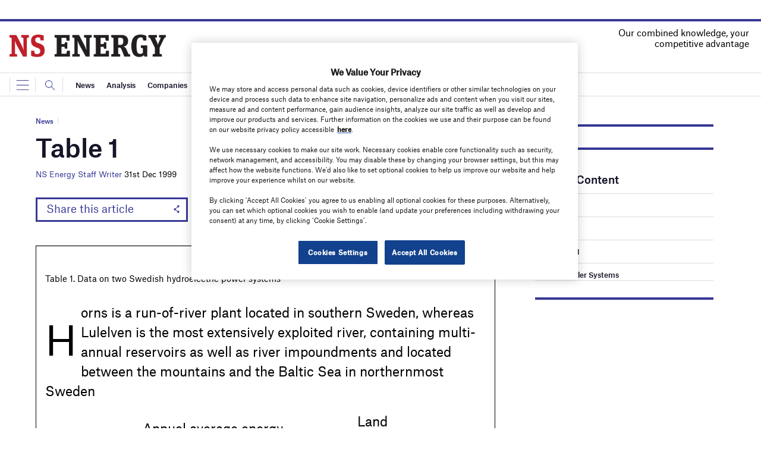

--- FILE ---
content_type: text/html; charset=utf-8
request_url: https://www.google.com/recaptcha/api2/anchor?ar=1&k=6LcjyIcUAAAAAHxgr_9sxzhGCxAjuNmo9c0RzZos&co=aHR0cHM6Ly93d3cubnNlbmVyZ3lidXNpbmVzcy5jb206NDQz&hl=en&v=PoyoqOPhxBO7pBk68S4YbpHZ&size=normal&anchor-ms=20000&execute-ms=30000&cb=wig7gokgq3ed
body_size: 49313
content:
<!DOCTYPE HTML><html dir="ltr" lang="en"><head><meta http-equiv="Content-Type" content="text/html; charset=UTF-8">
<meta http-equiv="X-UA-Compatible" content="IE=edge">
<title>reCAPTCHA</title>
<style type="text/css">
/* cyrillic-ext */
@font-face {
  font-family: 'Roboto';
  font-style: normal;
  font-weight: 400;
  font-stretch: 100%;
  src: url(//fonts.gstatic.com/s/roboto/v48/KFO7CnqEu92Fr1ME7kSn66aGLdTylUAMa3GUBHMdazTgWw.woff2) format('woff2');
  unicode-range: U+0460-052F, U+1C80-1C8A, U+20B4, U+2DE0-2DFF, U+A640-A69F, U+FE2E-FE2F;
}
/* cyrillic */
@font-face {
  font-family: 'Roboto';
  font-style: normal;
  font-weight: 400;
  font-stretch: 100%;
  src: url(//fonts.gstatic.com/s/roboto/v48/KFO7CnqEu92Fr1ME7kSn66aGLdTylUAMa3iUBHMdazTgWw.woff2) format('woff2');
  unicode-range: U+0301, U+0400-045F, U+0490-0491, U+04B0-04B1, U+2116;
}
/* greek-ext */
@font-face {
  font-family: 'Roboto';
  font-style: normal;
  font-weight: 400;
  font-stretch: 100%;
  src: url(//fonts.gstatic.com/s/roboto/v48/KFO7CnqEu92Fr1ME7kSn66aGLdTylUAMa3CUBHMdazTgWw.woff2) format('woff2');
  unicode-range: U+1F00-1FFF;
}
/* greek */
@font-face {
  font-family: 'Roboto';
  font-style: normal;
  font-weight: 400;
  font-stretch: 100%;
  src: url(//fonts.gstatic.com/s/roboto/v48/KFO7CnqEu92Fr1ME7kSn66aGLdTylUAMa3-UBHMdazTgWw.woff2) format('woff2');
  unicode-range: U+0370-0377, U+037A-037F, U+0384-038A, U+038C, U+038E-03A1, U+03A3-03FF;
}
/* math */
@font-face {
  font-family: 'Roboto';
  font-style: normal;
  font-weight: 400;
  font-stretch: 100%;
  src: url(//fonts.gstatic.com/s/roboto/v48/KFO7CnqEu92Fr1ME7kSn66aGLdTylUAMawCUBHMdazTgWw.woff2) format('woff2');
  unicode-range: U+0302-0303, U+0305, U+0307-0308, U+0310, U+0312, U+0315, U+031A, U+0326-0327, U+032C, U+032F-0330, U+0332-0333, U+0338, U+033A, U+0346, U+034D, U+0391-03A1, U+03A3-03A9, U+03B1-03C9, U+03D1, U+03D5-03D6, U+03F0-03F1, U+03F4-03F5, U+2016-2017, U+2034-2038, U+203C, U+2040, U+2043, U+2047, U+2050, U+2057, U+205F, U+2070-2071, U+2074-208E, U+2090-209C, U+20D0-20DC, U+20E1, U+20E5-20EF, U+2100-2112, U+2114-2115, U+2117-2121, U+2123-214F, U+2190, U+2192, U+2194-21AE, U+21B0-21E5, U+21F1-21F2, U+21F4-2211, U+2213-2214, U+2216-22FF, U+2308-230B, U+2310, U+2319, U+231C-2321, U+2336-237A, U+237C, U+2395, U+239B-23B7, U+23D0, U+23DC-23E1, U+2474-2475, U+25AF, U+25B3, U+25B7, U+25BD, U+25C1, U+25CA, U+25CC, U+25FB, U+266D-266F, U+27C0-27FF, U+2900-2AFF, U+2B0E-2B11, U+2B30-2B4C, U+2BFE, U+3030, U+FF5B, U+FF5D, U+1D400-1D7FF, U+1EE00-1EEFF;
}
/* symbols */
@font-face {
  font-family: 'Roboto';
  font-style: normal;
  font-weight: 400;
  font-stretch: 100%;
  src: url(//fonts.gstatic.com/s/roboto/v48/KFO7CnqEu92Fr1ME7kSn66aGLdTylUAMaxKUBHMdazTgWw.woff2) format('woff2');
  unicode-range: U+0001-000C, U+000E-001F, U+007F-009F, U+20DD-20E0, U+20E2-20E4, U+2150-218F, U+2190, U+2192, U+2194-2199, U+21AF, U+21E6-21F0, U+21F3, U+2218-2219, U+2299, U+22C4-22C6, U+2300-243F, U+2440-244A, U+2460-24FF, U+25A0-27BF, U+2800-28FF, U+2921-2922, U+2981, U+29BF, U+29EB, U+2B00-2BFF, U+4DC0-4DFF, U+FFF9-FFFB, U+10140-1018E, U+10190-1019C, U+101A0, U+101D0-101FD, U+102E0-102FB, U+10E60-10E7E, U+1D2C0-1D2D3, U+1D2E0-1D37F, U+1F000-1F0FF, U+1F100-1F1AD, U+1F1E6-1F1FF, U+1F30D-1F30F, U+1F315, U+1F31C, U+1F31E, U+1F320-1F32C, U+1F336, U+1F378, U+1F37D, U+1F382, U+1F393-1F39F, U+1F3A7-1F3A8, U+1F3AC-1F3AF, U+1F3C2, U+1F3C4-1F3C6, U+1F3CA-1F3CE, U+1F3D4-1F3E0, U+1F3ED, U+1F3F1-1F3F3, U+1F3F5-1F3F7, U+1F408, U+1F415, U+1F41F, U+1F426, U+1F43F, U+1F441-1F442, U+1F444, U+1F446-1F449, U+1F44C-1F44E, U+1F453, U+1F46A, U+1F47D, U+1F4A3, U+1F4B0, U+1F4B3, U+1F4B9, U+1F4BB, U+1F4BF, U+1F4C8-1F4CB, U+1F4D6, U+1F4DA, U+1F4DF, U+1F4E3-1F4E6, U+1F4EA-1F4ED, U+1F4F7, U+1F4F9-1F4FB, U+1F4FD-1F4FE, U+1F503, U+1F507-1F50B, U+1F50D, U+1F512-1F513, U+1F53E-1F54A, U+1F54F-1F5FA, U+1F610, U+1F650-1F67F, U+1F687, U+1F68D, U+1F691, U+1F694, U+1F698, U+1F6AD, U+1F6B2, U+1F6B9-1F6BA, U+1F6BC, U+1F6C6-1F6CF, U+1F6D3-1F6D7, U+1F6E0-1F6EA, U+1F6F0-1F6F3, U+1F6F7-1F6FC, U+1F700-1F7FF, U+1F800-1F80B, U+1F810-1F847, U+1F850-1F859, U+1F860-1F887, U+1F890-1F8AD, U+1F8B0-1F8BB, U+1F8C0-1F8C1, U+1F900-1F90B, U+1F93B, U+1F946, U+1F984, U+1F996, U+1F9E9, U+1FA00-1FA6F, U+1FA70-1FA7C, U+1FA80-1FA89, U+1FA8F-1FAC6, U+1FACE-1FADC, U+1FADF-1FAE9, U+1FAF0-1FAF8, U+1FB00-1FBFF;
}
/* vietnamese */
@font-face {
  font-family: 'Roboto';
  font-style: normal;
  font-weight: 400;
  font-stretch: 100%;
  src: url(//fonts.gstatic.com/s/roboto/v48/KFO7CnqEu92Fr1ME7kSn66aGLdTylUAMa3OUBHMdazTgWw.woff2) format('woff2');
  unicode-range: U+0102-0103, U+0110-0111, U+0128-0129, U+0168-0169, U+01A0-01A1, U+01AF-01B0, U+0300-0301, U+0303-0304, U+0308-0309, U+0323, U+0329, U+1EA0-1EF9, U+20AB;
}
/* latin-ext */
@font-face {
  font-family: 'Roboto';
  font-style: normal;
  font-weight: 400;
  font-stretch: 100%;
  src: url(//fonts.gstatic.com/s/roboto/v48/KFO7CnqEu92Fr1ME7kSn66aGLdTylUAMa3KUBHMdazTgWw.woff2) format('woff2');
  unicode-range: U+0100-02BA, U+02BD-02C5, U+02C7-02CC, U+02CE-02D7, U+02DD-02FF, U+0304, U+0308, U+0329, U+1D00-1DBF, U+1E00-1E9F, U+1EF2-1EFF, U+2020, U+20A0-20AB, U+20AD-20C0, U+2113, U+2C60-2C7F, U+A720-A7FF;
}
/* latin */
@font-face {
  font-family: 'Roboto';
  font-style: normal;
  font-weight: 400;
  font-stretch: 100%;
  src: url(//fonts.gstatic.com/s/roboto/v48/KFO7CnqEu92Fr1ME7kSn66aGLdTylUAMa3yUBHMdazQ.woff2) format('woff2');
  unicode-range: U+0000-00FF, U+0131, U+0152-0153, U+02BB-02BC, U+02C6, U+02DA, U+02DC, U+0304, U+0308, U+0329, U+2000-206F, U+20AC, U+2122, U+2191, U+2193, U+2212, U+2215, U+FEFF, U+FFFD;
}
/* cyrillic-ext */
@font-face {
  font-family: 'Roboto';
  font-style: normal;
  font-weight: 500;
  font-stretch: 100%;
  src: url(//fonts.gstatic.com/s/roboto/v48/KFO7CnqEu92Fr1ME7kSn66aGLdTylUAMa3GUBHMdazTgWw.woff2) format('woff2');
  unicode-range: U+0460-052F, U+1C80-1C8A, U+20B4, U+2DE0-2DFF, U+A640-A69F, U+FE2E-FE2F;
}
/* cyrillic */
@font-face {
  font-family: 'Roboto';
  font-style: normal;
  font-weight: 500;
  font-stretch: 100%;
  src: url(//fonts.gstatic.com/s/roboto/v48/KFO7CnqEu92Fr1ME7kSn66aGLdTylUAMa3iUBHMdazTgWw.woff2) format('woff2');
  unicode-range: U+0301, U+0400-045F, U+0490-0491, U+04B0-04B1, U+2116;
}
/* greek-ext */
@font-face {
  font-family: 'Roboto';
  font-style: normal;
  font-weight: 500;
  font-stretch: 100%;
  src: url(//fonts.gstatic.com/s/roboto/v48/KFO7CnqEu92Fr1ME7kSn66aGLdTylUAMa3CUBHMdazTgWw.woff2) format('woff2');
  unicode-range: U+1F00-1FFF;
}
/* greek */
@font-face {
  font-family: 'Roboto';
  font-style: normal;
  font-weight: 500;
  font-stretch: 100%;
  src: url(//fonts.gstatic.com/s/roboto/v48/KFO7CnqEu92Fr1ME7kSn66aGLdTylUAMa3-UBHMdazTgWw.woff2) format('woff2');
  unicode-range: U+0370-0377, U+037A-037F, U+0384-038A, U+038C, U+038E-03A1, U+03A3-03FF;
}
/* math */
@font-face {
  font-family: 'Roboto';
  font-style: normal;
  font-weight: 500;
  font-stretch: 100%;
  src: url(//fonts.gstatic.com/s/roboto/v48/KFO7CnqEu92Fr1ME7kSn66aGLdTylUAMawCUBHMdazTgWw.woff2) format('woff2');
  unicode-range: U+0302-0303, U+0305, U+0307-0308, U+0310, U+0312, U+0315, U+031A, U+0326-0327, U+032C, U+032F-0330, U+0332-0333, U+0338, U+033A, U+0346, U+034D, U+0391-03A1, U+03A3-03A9, U+03B1-03C9, U+03D1, U+03D5-03D6, U+03F0-03F1, U+03F4-03F5, U+2016-2017, U+2034-2038, U+203C, U+2040, U+2043, U+2047, U+2050, U+2057, U+205F, U+2070-2071, U+2074-208E, U+2090-209C, U+20D0-20DC, U+20E1, U+20E5-20EF, U+2100-2112, U+2114-2115, U+2117-2121, U+2123-214F, U+2190, U+2192, U+2194-21AE, U+21B0-21E5, U+21F1-21F2, U+21F4-2211, U+2213-2214, U+2216-22FF, U+2308-230B, U+2310, U+2319, U+231C-2321, U+2336-237A, U+237C, U+2395, U+239B-23B7, U+23D0, U+23DC-23E1, U+2474-2475, U+25AF, U+25B3, U+25B7, U+25BD, U+25C1, U+25CA, U+25CC, U+25FB, U+266D-266F, U+27C0-27FF, U+2900-2AFF, U+2B0E-2B11, U+2B30-2B4C, U+2BFE, U+3030, U+FF5B, U+FF5D, U+1D400-1D7FF, U+1EE00-1EEFF;
}
/* symbols */
@font-face {
  font-family: 'Roboto';
  font-style: normal;
  font-weight: 500;
  font-stretch: 100%;
  src: url(//fonts.gstatic.com/s/roboto/v48/KFO7CnqEu92Fr1ME7kSn66aGLdTylUAMaxKUBHMdazTgWw.woff2) format('woff2');
  unicode-range: U+0001-000C, U+000E-001F, U+007F-009F, U+20DD-20E0, U+20E2-20E4, U+2150-218F, U+2190, U+2192, U+2194-2199, U+21AF, U+21E6-21F0, U+21F3, U+2218-2219, U+2299, U+22C4-22C6, U+2300-243F, U+2440-244A, U+2460-24FF, U+25A0-27BF, U+2800-28FF, U+2921-2922, U+2981, U+29BF, U+29EB, U+2B00-2BFF, U+4DC0-4DFF, U+FFF9-FFFB, U+10140-1018E, U+10190-1019C, U+101A0, U+101D0-101FD, U+102E0-102FB, U+10E60-10E7E, U+1D2C0-1D2D3, U+1D2E0-1D37F, U+1F000-1F0FF, U+1F100-1F1AD, U+1F1E6-1F1FF, U+1F30D-1F30F, U+1F315, U+1F31C, U+1F31E, U+1F320-1F32C, U+1F336, U+1F378, U+1F37D, U+1F382, U+1F393-1F39F, U+1F3A7-1F3A8, U+1F3AC-1F3AF, U+1F3C2, U+1F3C4-1F3C6, U+1F3CA-1F3CE, U+1F3D4-1F3E0, U+1F3ED, U+1F3F1-1F3F3, U+1F3F5-1F3F7, U+1F408, U+1F415, U+1F41F, U+1F426, U+1F43F, U+1F441-1F442, U+1F444, U+1F446-1F449, U+1F44C-1F44E, U+1F453, U+1F46A, U+1F47D, U+1F4A3, U+1F4B0, U+1F4B3, U+1F4B9, U+1F4BB, U+1F4BF, U+1F4C8-1F4CB, U+1F4D6, U+1F4DA, U+1F4DF, U+1F4E3-1F4E6, U+1F4EA-1F4ED, U+1F4F7, U+1F4F9-1F4FB, U+1F4FD-1F4FE, U+1F503, U+1F507-1F50B, U+1F50D, U+1F512-1F513, U+1F53E-1F54A, U+1F54F-1F5FA, U+1F610, U+1F650-1F67F, U+1F687, U+1F68D, U+1F691, U+1F694, U+1F698, U+1F6AD, U+1F6B2, U+1F6B9-1F6BA, U+1F6BC, U+1F6C6-1F6CF, U+1F6D3-1F6D7, U+1F6E0-1F6EA, U+1F6F0-1F6F3, U+1F6F7-1F6FC, U+1F700-1F7FF, U+1F800-1F80B, U+1F810-1F847, U+1F850-1F859, U+1F860-1F887, U+1F890-1F8AD, U+1F8B0-1F8BB, U+1F8C0-1F8C1, U+1F900-1F90B, U+1F93B, U+1F946, U+1F984, U+1F996, U+1F9E9, U+1FA00-1FA6F, U+1FA70-1FA7C, U+1FA80-1FA89, U+1FA8F-1FAC6, U+1FACE-1FADC, U+1FADF-1FAE9, U+1FAF0-1FAF8, U+1FB00-1FBFF;
}
/* vietnamese */
@font-face {
  font-family: 'Roboto';
  font-style: normal;
  font-weight: 500;
  font-stretch: 100%;
  src: url(//fonts.gstatic.com/s/roboto/v48/KFO7CnqEu92Fr1ME7kSn66aGLdTylUAMa3OUBHMdazTgWw.woff2) format('woff2');
  unicode-range: U+0102-0103, U+0110-0111, U+0128-0129, U+0168-0169, U+01A0-01A1, U+01AF-01B0, U+0300-0301, U+0303-0304, U+0308-0309, U+0323, U+0329, U+1EA0-1EF9, U+20AB;
}
/* latin-ext */
@font-face {
  font-family: 'Roboto';
  font-style: normal;
  font-weight: 500;
  font-stretch: 100%;
  src: url(//fonts.gstatic.com/s/roboto/v48/KFO7CnqEu92Fr1ME7kSn66aGLdTylUAMa3KUBHMdazTgWw.woff2) format('woff2');
  unicode-range: U+0100-02BA, U+02BD-02C5, U+02C7-02CC, U+02CE-02D7, U+02DD-02FF, U+0304, U+0308, U+0329, U+1D00-1DBF, U+1E00-1E9F, U+1EF2-1EFF, U+2020, U+20A0-20AB, U+20AD-20C0, U+2113, U+2C60-2C7F, U+A720-A7FF;
}
/* latin */
@font-face {
  font-family: 'Roboto';
  font-style: normal;
  font-weight: 500;
  font-stretch: 100%;
  src: url(//fonts.gstatic.com/s/roboto/v48/KFO7CnqEu92Fr1ME7kSn66aGLdTylUAMa3yUBHMdazQ.woff2) format('woff2');
  unicode-range: U+0000-00FF, U+0131, U+0152-0153, U+02BB-02BC, U+02C6, U+02DA, U+02DC, U+0304, U+0308, U+0329, U+2000-206F, U+20AC, U+2122, U+2191, U+2193, U+2212, U+2215, U+FEFF, U+FFFD;
}
/* cyrillic-ext */
@font-face {
  font-family: 'Roboto';
  font-style: normal;
  font-weight: 900;
  font-stretch: 100%;
  src: url(//fonts.gstatic.com/s/roboto/v48/KFO7CnqEu92Fr1ME7kSn66aGLdTylUAMa3GUBHMdazTgWw.woff2) format('woff2');
  unicode-range: U+0460-052F, U+1C80-1C8A, U+20B4, U+2DE0-2DFF, U+A640-A69F, U+FE2E-FE2F;
}
/* cyrillic */
@font-face {
  font-family: 'Roboto';
  font-style: normal;
  font-weight: 900;
  font-stretch: 100%;
  src: url(//fonts.gstatic.com/s/roboto/v48/KFO7CnqEu92Fr1ME7kSn66aGLdTylUAMa3iUBHMdazTgWw.woff2) format('woff2');
  unicode-range: U+0301, U+0400-045F, U+0490-0491, U+04B0-04B1, U+2116;
}
/* greek-ext */
@font-face {
  font-family: 'Roboto';
  font-style: normal;
  font-weight: 900;
  font-stretch: 100%;
  src: url(//fonts.gstatic.com/s/roboto/v48/KFO7CnqEu92Fr1ME7kSn66aGLdTylUAMa3CUBHMdazTgWw.woff2) format('woff2');
  unicode-range: U+1F00-1FFF;
}
/* greek */
@font-face {
  font-family: 'Roboto';
  font-style: normal;
  font-weight: 900;
  font-stretch: 100%;
  src: url(//fonts.gstatic.com/s/roboto/v48/KFO7CnqEu92Fr1ME7kSn66aGLdTylUAMa3-UBHMdazTgWw.woff2) format('woff2');
  unicode-range: U+0370-0377, U+037A-037F, U+0384-038A, U+038C, U+038E-03A1, U+03A3-03FF;
}
/* math */
@font-face {
  font-family: 'Roboto';
  font-style: normal;
  font-weight: 900;
  font-stretch: 100%;
  src: url(//fonts.gstatic.com/s/roboto/v48/KFO7CnqEu92Fr1ME7kSn66aGLdTylUAMawCUBHMdazTgWw.woff2) format('woff2');
  unicode-range: U+0302-0303, U+0305, U+0307-0308, U+0310, U+0312, U+0315, U+031A, U+0326-0327, U+032C, U+032F-0330, U+0332-0333, U+0338, U+033A, U+0346, U+034D, U+0391-03A1, U+03A3-03A9, U+03B1-03C9, U+03D1, U+03D5-03D6, U+03F0-03F1, U+03F4-03F5, U+2016-2017, U+2034-2038, U+203C, U+2040, U+2043, U+2047, U+2050, U+2057, U+205F, U+2070-2071, U+2074-208E, U+2090-209C, U+20D0-20DC, U+20E1, U+20E5-20EF, U+2100-2112, U+2114-2115, U+2117-2121, U+2123-214F, U+2190, U+2192, U+2194-21AE, U+21B0-21E5, U+21F1-21F2, U+21F4-2211, U+2213-2214, U+2216-22FF, U+2308-230B, U+2310, U+2319, U+231C-2321, U+2336-237A, U+237C, U+2395, U+239B-23B7, U+23D0, U+23DC-23E1, U+2474-2475, U+25AF, U+25B3, U+25B7, U+25BD, U+25C1, U+25CA, U+25CC, U+25FB, U+266D-266F, U+27C0-27FF, U+2900-2AFF, U+2B0E-2B11, U+2B30-2B4C, U+2BFE, U+3030, U+FF5B, U+FF5D, U+1D400-1D7FF, U+1EE00-1EEFF;
}
/* symbols */
@font-face {
  font-family: 'Roboto';
  font-style: normal;
  font-weight: 900;
  font-stretch: 100%;
  src: url(//fonts.gstatic.com/s/roboto/v48/KFO7CnqEu92Fr1ME7kSn66aGLdTylUAMaxKUBHMdazTgWw.woff2) format('woff2');
  unicode-range: U+0001-000C, U+000E-001F, U+007F-009F, U+20DD-20E0, U+20E2-20E4, U+2150-218F, U+2190, U+2192, U+2194-2199, U+21AF, U+21E6-21F0, U+21F3, U+2218-2219, U+2299, U+22C4-22C6, U+2300-243F, U+2440-244A, U+2460-24FF, U+25A0-27BF, U+2800-28FF, U+2921-2922, U+2981, U+29BF, U+29EB, U+2B00-2BFF, U+4DC0-4DFF, U+FFF9-FFFB, U+10140-1018E, U+10190-1019C, U+101A0, U+101D0-101FD, U+102E0-102FB, U+10E60-10E7E, U+1D2C0-1D2D3, U+1D2E0-1D37F, U+1F000-1F0FF, U+1F100-1F1AD, U+1F1E6-1F1FF, U+1F30D-1F30F, U+1F315, U+1F31C, U+1F31E, U+1F320-1F32C, U+1F336, U+1F378, U+1F37D, U+1F382, U+1F393-1F39F, U+1F3A7-1F3A8, U+1F3AC-1F3AF, U+1F3C2, U+1F3C4-1F3C6, U+1F3CA-1F3CE, U+1F3D4-1F3E0, U+1F3ED, U+1F3F1-1F3F3, U+1F3F5-1F3F7, U+1F408, U+1F415, U+1F41F, U+1F426, U+1F43F, U+1F441-1F442, U+1F444, U+1F446-1F449, U+1F44C-1F44E, U+1F453, U+1F46A, U+1F47D, U+1F4A3, U+1F4B0, U+1F4B3, U+1F4B9, U+1F4BB, U+1F4BF, U+1F4C8-1F4CB, U+1F4D6, U+1F4DA, U+1F4DF, U+1F4E3-1F4E6, U+1F4EA-1F4ED, U+1F4F7, U+1F4F9-1F4FB, U+1F4FD-1F4FE, U+1F503, U+1F507-1F50B, U+1F50D, U+1F512-1F513, U+1F53E-1F54A, U+1F54F-1F5FA, U+1F610, U+1F650-1F67F, U+1F687, U+1F68D, U+1F691, U+1F694, U+1F698, U+1F6AD, U+1F6B2, U+1F6B9-1F6BA, U+1F6BC, U+1F6C6-1F6CF, U+1F6D3-1F6D7, U+1F6E0-1F6EA, U+1F6F0-1F6F3, U+1F6F7-1F6FC, U+1F700-1F7FF, U+1F800-1F80B, U+1F810-1F847, U+1F850-1F859, U+1F860-1F887, U+1F890-1F8AD, U+1F8B0-1F8BB, U+1F8C0-1F8C1, U+1F900-1F90B, U+1F93B, U+1F946, U+1F984, U+1F996, U+1F9E9, U+1FA00-1FA6F, U+1FA70-1FA7C, U+1FA80-1FA89, U+1FA8F-1FAC6, U+1FACE-1FADC, U+1FADF-1FAE9, U+1FAF0-1FAF8, U+1FB00-1FBFF;
}
/* vietnamese */
@font-face {
  font-family: 'Roboto';
  font-style: normal;
  font-weight: 900;
  font-stretch: 100%;
  src: url(//fonts.gstatic.com/s/roboto/v48/KFO7CnqEu92Fr1ME7kSn66aGLdTylUAMa3OUBHMdazTgWw.woff2) format('woff2');
  unicode-range: U+0102-0103, U+0110-0111, U+0128-0129, U+0168-0169, U+01A0-01A1, U+01AF-01B0, U+0300-0301, U+0303-0304, U+0308-0309, U+0323, U+0329, U+1EA0-1EF9, U+20AB;
}
/* latin-ext */
@font-face {
  font-family: 'Roboto';
  font-style: normal;
  font-weight: 900;
  font-stretch: 100%;
  src: url(//fonts.gstatic.com/s/roboto/v48/KFO7CnqEu92Fr1ME7kSn66aGLdTylUAMa3KUBHMdazTgWw.woff2) format('woff2');
  unicode-range: U+0100-02BA, U+02BD-02C5, U+02C7-02CC, U+02CE-02D7, U+02DD-02FF, U+0304, U+0308, U+0329, U+1D00-1DBF, U+1E00-1E9F, U+1EF2-1EFF, U+2020, U+20A0-20AB, U+20AD-20C0, U+2113, U+2C60-2C7F, U+A720-A7FF;
}
/* latin */
@font-face {
  font-family: 'Roboto';
  font-style: normal;
  font-weight: 900;
  font-stretch: 100%;
  src: url(//fonts.gstatic.com/s/roboto/v48/KFO7CnqEu92Fr1ME7kSn66aGLdTylUAMa3yUBHMdazQ.woff2) format('woff2');
  unicode-range: U+0000-00FF, U+0131, U+0152-0153, U+02BB-02BC, U+02C6, U+02DA, U+02DC, U+0304, U+0308, U+0329, U+2000-206F, U+20AC, U+2122, U+2191, U+2193, U+2212, U+2215, U+FEFF, U+FFFD;
}

</style>
<link rel="stylesheet" type="text/css" href="https://www.gstatic.com/recaptcha/releases/PoyoqOPhxBO7pBk68S4YbpHZ/styles__ltr.css">
<script nonce="TZ4OOs5gTH6IYSjfXvxt7w" type="text/javascript">window['__recaptcha_api'] = 'https://www.google.com/recaptcha/api2/';</script>
<script type="text/javascript" src="https://www.gstatic.com/recaptcha/releases/PoyoqOPhxBO7pBk68S4YbpHZ/recaptcha__en.js" nonce="TZ4OOs5gTH6IYSjfXvxt7w">
      
    </script></head>
<body><div id="rc-anchor-alert" class="rc-anchor-alert"></div>
<input type="hidden" id="recaptcha-token" value="[base64]">
<script type="text/javascript" nonce="TZ4OOs5gTH6IYSjfXvxt7w">
      recaptcha.anchor.Main.init("[\x22ainput\x22,[\x22bgdata\x22,\x22\x22,\[base64]/[base64]/[base64]/[base64]/[base64]/UltsKytdPUU6KEU8MjA0OD9SW2wrK109RT4+NnwxOTI6KChFJjY0NTEyKT09NTUyOTYmJk0rMTxjLmxlbmd0aCYmKGMuY2hhckNvZGVBdChNKzEpJjY0NTEyKT09NTYzMjA/[base64]/[base64]/[base64]/[base64]/[base64]/[base64]/[base64]\x22,\[base64]\\u003d\x22,\x22w5PDnMOLwpHCsnrDnMKfRMOVK8K7woXCpsKFw63CsMKtw4nCgMKewqVbbjU2wpHDmE7ChzpHU8KMYsKxwqTCrcOYw4cWwqbCg8KNw6I/UiV2HzZcwrd3w57DlsOLWMKUES/Cg8KVwpfDoMO/[base64]/DmkLDmcO+UsKCBn8bw5vCtcOYAGszY8KXZikWwr4KwroJwrktSsO0MEDCscKtw4Q+VsKvWw1gw6EEwqPCvxNsfcOgA23ChcKdOmrCj8OQHBJ5wqFEw640Y8K5w5DCtsO3LMOVYzcLw4nDncOBw70+NsKUwp4ew4/DsC52dsODeyPDtMOxfQHDnHfCpXvCi8KpwrfCncKJEDDCgsOPOwcWwoU8Awd1w6EJQWXCnxDDoRIxO8O1ScKVw6DDulXDqcOcw5jDmkbDoUHDiEbCtcK/w7xww6wUA1ofBsKVwpfCvybCscOMwovCmQJOEW5dVTTDol1Iw5bDkDp+wpNbKUTCiMKOw7bDhcOudVHCuAPCu8KxDsO8MXU0wqrDl8OQwpzCvEEwHcO6EsOOwoXClE/CniXDpUnChSLCmxRCEMK1FltmNwIKwopMdMO4w7cpd8KxcxsdZHLDjjfCmsKiITbCohQRNcK1NWHDjsO5NWbDlcO9UcOPGRY+w6fDr8OGZT/CicOOb03DqlUlwpNGwp5zwpQ7wrozwp8fT2zDs0zDnMOTCRoGIBDCicKmwqk4EE3CrcOrTjnCqTnDq8KqM8KzAcKqGMOJw4lgwrvDs2vCpgzDuCcLw6rCpcKyUxxiw5JwesODcsOcw6J/[base64]/wrLDjsO+wpIrwqdKScOzw45Jw4AkwoEVfMKhw6/[base64]/wrzDkw7DvnEuwrsAckvCqSzCuMOkwoZuXWHDoMK3woPCn8OTw44QSMO6Wx/DtMO2RUR8w7JCZS9ac8O2EsKmME/Drxk6dUbCsl1kw6poJWHDrsO/AMOQwonDr1DDm8Oww5TCtMKbKhhrwqPChsK+wpslwopAMMK7IMK4R8OSw7ZYwpLDuRPDqMOkNQXCt0PCv8KzUBPDqsObc8OGw6TCkcK/[base64]/NcKRb8OpwrdBw4AMWFTCtMKjN8KvNFxQw7rDug1mw4RWD0PCoR9vw5d/wrZ5w5IuTD3CoSvCqsOvw5vCh8ODw67DsEXChcOswrIdw5Bnw6oaesKhOcONYsKMbxrCs8OUwpTDrVvCtsK5wqIuw47CpF7DgcKTwq7DkcOewobCvMOOR8KKNsO5XF1uwr4uw5RoLW/Ci17CpHzCr8OBw7wPZsOWeWcSwoU4O8KULSQ3wpvCt8Kmw53Dg8KUw5ldHsK6wp3Dk1vDvcO3ZsK3OTvCvMKLaGHCjsOfw4JWwpjDicOIwrI5aTbCmcKfEx0Yw7DDjgoGw6/CjgUfdlkcw6drw69iSsOyLWfCp3rDpcOBwrvChy1pw5bDqsKjw4jCmMOZWMOCd0fCvcKvwrDCnMOtw7NMwpTCoysuZGdLw7DDm8K6GgEyPsK3w5puUn/CgsOGPGTCkmJnwrEVwolOw6FjPSELw4vDrcKVZzvDkTI+wo3CrTtLfMKowqTCiMKXw4pJw5VUecOlEFnClhbDpk8xOMKRwo0ow6LDowRJw4RJS8KSw5LCrsKqCAzDn1tzwr/Cj21LwptobHTDgCjCscKdw7HCpUzCuBLDmgtXVMKywrjChcK1w4/[base64]/DuV3CrMO8VX4dJ8OkwpDDiiM2wpTDkcOFw6N7wrvCowojP8KLZMO/H2LDlMKke0p/wo1FI8OJIxjDoyR/w6AfwqYJw5JAbi3DrS/Cty3CtgbDmmnCgsOoAQkoKyM6w7/[base64]/DlzjCqAXDp8K9wr7ChsO5w7xowqsGw7LDqn3Ch8OxwrHCnlPDosK7e3E9woAmw7VqSsKvwrY6VMKvw4DDhAHDuX/CkRYkw4JqwpfCvC3DlMKKU8OXwqfCk8K7w7QVLUbDqQ5ewolnwqJFwqJAwrx1AcKPHAPDt8O0w6DCsMKAVGEUwpt9fWgEw63DjiDChCcvHcOTAlbCuSjDo8K4w43DlSJWwpPCqcONw4F3Q8KZwo3CnQnChlrDqiYSwpLDklbDm3AqAsOTLMK2wonDnR/DmCTDocOYwr45wqdOH8Okw7o9w6kEP8KSw7sGFsKhCQJBB8KlCcODR10dw58Zw6XDv8OgwoJNwozCiA3DrA5CZynCsRzDs8Ohw45RwrvDlXzCigs4wrvClcK1w6nCuyZMwonDqF7Cv8K4asKzw7TDhsKQwrLDh04twrtXwo/CoMKsFcKfwqnDtT82OA1yV8OowoZNTnULwodDcsKow6/CvsOzPAjDkcOHfcKvWcK8NxYgwqjCh8K+cjPCocOXK07CusKZfcKywqR6fn/[base64]/UcO0HREFw7x+wpTCiV/[base64]/DpUIrwq06NEvDlXZyw7nCrWTDscOcKhRZw6/Cn3d+wpDCiChPa1jDrDTCikfCr8OVwoPCksKJS3nDmV3DicOGGRZWw5vCmFRDwrUkTsK7M8OsQgl5woYef8KbFHI9wpwMwrjDqcOxMcONezjCnwvCrmnDtmbDucOPw7PDrMObwq8/AcORJXUCQF9UBwfCvRzDmiPCiXDDrVI8JsKDGMKuworChCzDoH3Dj8ODRQHDqsOxLcODwozDssK/ScOHDMKow5gACUk1w4/[base64]/w5wyw7XCr8O5wpcCwqdtAmFjQsOfw4MNw60mazXDrl/DjsO2EhrDj8OQwqzCkQPDmzJ+ZDMMKE3CgXPCvcO/dTlpwqLDtsKEChUKPMOsFGsPwohQw7dwGsOKw4DDghUowot+LFzDqzbDrMOtw5QXH8OMR8OlwqMFfybDksKkwq3DscOIw4TClcK/cTzCmsKYJcKrwpEqTlJBOSbCp8K7w4bClcKNwrDDtRVIXWZte1XCuMKRUMK1TMO9w6HCiMOrwpFtK8OHc8ODw6LDvMOnwrbCjCorN8OSLDkaZcK/w5QYa8KGDMKBw4XCu8KhSjxuOWvDo8OKJcKZElASW2HDucOJFmRMJWoJwqVCwpAGD8OYwo4bw73Dqzs7SEDCnMO/w50+wrsHLxIUw5XDicONFsK4dgbCuMObw7XDmcKtw6TDtcK5wqTCpQLDssK3woQ5woDCpsOgVGLDtXhgaMKNw4nCrMOzwp5fw4s8CsKmw7xZBcKlT8O0wr3CvQUtwrXCmMKBWMKVwptyWVwMwqRbw7bCssOVwqbCtQ3CkcO5YAXDicO/wo/Dq3cww4lQwrhRV8KWw61WwrvCujRpQClKwozDn0bCtFkHwoEmwp/[base64]/DoMKDAcK5wo7CsUHDikLCjsKPeHphwrAyQyLCqH7DtAPDo8KcXzVjwrHDiWHClMOTw5nDtcKWHSUgU8OhwrrCjy7DjcK6MiN6w4UGwo/DvWzDr1ZpDsK6w6HCjsOHY2fDk8KTag/Dh8O1cyfCvcKdb23CujwcPsKdT8OFwrnCrsKBwpjCvhPDusOawohZXcKmwpF0wqjDj17ClBXDmsOVMQ7CpyLCrMOPKWrDgMO+w6/DoGdOP8OqUBHDj8KQbcOTZcK+w78WwptswoXCs8KxwpnCp8K2w5kpw4vCsMKqwpPDh2vCp3xCITdVNzVAw7lnKcOjwromwqbDjmEIDnLChUMLw6Y5wqpmw6rChiXChm04w7fCv3wkw57DnCPDoVJHwqp6w7cCw61PYU7Cv8KNXMOawp/CkcOjwqxNwqdiXhAOcRR3Hn/[base64]/DhcKydsKnw5B0wq7CtQ/CmkVeVBDCm8Krw6lPSEfCgWXDkcKUJEfDtz0dPijDgx3DmsOXwoEVaRt+I8O/[base64]/DlMORBlDCq8OlcHrDiMKWw401wr/CgXVYwqbCkmPDvivChcOfw7/DjUwlw6TDusOCwojDnHDDosO1w6LDhcOfUsKSIVEwGsOLZEdbMwMyw4B8wp3DnjbCtUfDtcOXOC/DoR7CsMOFE8KjwonCiMOkw6wIwrfDg1fCrTwARng/w6TDiwbClcOOw5fCqsKoacOSw6AMHC1Lwr0GIUBEIhN7OcOMFT3DusK7aCNGwqAVw43Dn8K9dsK/ShbCiihpw4sBN3zCmmMcVsO4woLDokfCnlFQYMOVX1VCwoHDt0o6w7UMEMKswrjCicOGHsO9w7vDhA7Dm0sDw6x7wo/Cl8Kowo1GQcKyw57Di8OUw7xyecKDbMOVE1fChTnCjMKmw7BqS8ORA8Kkw6ood8KVw5vCiUcCw4rDugfDgyk2Fw1VwrVvRsKSw6bDhHbDi8KiwpTDuAwdIMOzeMKmC3TDvGTCpgZtWS3CgFEkFcKbXVHDr8O4wqIPHWjCtznDugrCvsKvQcKkBcOWw5/[base64]/CslTCt8ONwokWw6LDm8KZw5ZbGxkIf8OKw5DCkCDDk3bCncOLE8KcwpfCjyfCi8OkBMOUwp86JEEiW8OjwrZwdEDCqsK+NsKUwp/Dp0gvARPCshl2wqRMw7nCsC3CuRFEwqzCjsOmwpJGw6rCmnI/[base64]/[base64]/CuMO3QcOpwo9DBsKwwpU8wr/CmsKmI8OwKmHDuw0BaMK/[base64]/Cr8K0fW0KA8KCFMKIPCPCn8KSwqZhw5bCoMOIwpLDnx1iFcKLI8KOw6/[base64]/CrR/CjMOxwqHDjCQfaj4FwoFtFcKlw7p/[base64]/CqMOmw7TDjsOgwrPCk00GbsOPw4p/w4/Dr8Kba2EmwrjDlWA/Y8Kqw5LCgMOaOMOVwqo1J8O9BMK2Olddwpc2KMOswofCrifCusOmehY1aQQ3w7nCtzp3woLCrBVeTMOnwrR6Q8Ojw7zDpG/Dk8OnwofDvHxNCBbCtMKlNXnClmBdHWPCncOdwo3DnsOOwq7CpzLCr8OEKQXCn8Kswq0Lw6fDmnxtw4ssNMKJXMKBwpXDjsKjckNKw7nDt1EINBp3fMKAw6JNcMO9wovCoUjDnTdUdMOoMgXCpcOrwr7Dq8KuwrnDi252WQgLbThVMsKYw6wEaCbDosKZA8KCRD3Cgw/CpBfCicO7wq7CoynDtsK6wrrCoMO8TMOoPMOuaW7CqmFjdsK5w5PClcKzwpzDgMOaw7hKwqZ9w7DCm8KlSsKywpLChkLCgsKheRfDs8OdwqQ7EhvCpsOgAsOPBcK/w5fCvMK5JD/Du1fCtMKvwosnwphLw5B0b3QrPjppwpvCijvDvwR+axlNw4xzSQ8kL8OVOH13w68rFHw3wqg3VcKMcMKddgbDiG/DtsKWw6LDrhrCicOtIDENHmXCmsKAw7HDqsKWfsOIPsKNw4vCqEHCusKdAlLDu8O4AsOww7vDl8OQQiHClSXDoCTDrcOSRMOEY8OfXcOKwr8lCsOxwr7CgMO3UATCkS4Sw7fCk1cSwp9aw47CvMKVw603NsOVwp/DghLDu2PDmsKvI0Z5ccOaw5/DtMK6MmpPwpPClsKTwoQ4B8O+w6zDjl1xw63DvycVwrDDszQLw64KM8KUw68iw4svWsOHT2XCpjdhZMKDwqLCpcOVw7DCiMOJw6x4VgvCosOvwqvCtyRIXMO2w61kUcOtw4VPCsO3w5/DmSxMw7howpbCtQNeNcOuwoLDqcOyPcKxw4HDksKaQcKpwqDDgisOUkkDDSPDusOSwrRHLsOmUkF6w43CrDnCpijCpEQHScOEw7INRMOvwrw/[base64]/CnMKiC1PDnXrDsxtMWjTCmsOhwrAlZg5Ww7XComhdwo/Cq8KkNsO+woIOwpZqwpJowo8TwrXDn0rCmnnCkRbDhi7DrBFrEcOADMKBWkTDqD/DviU6GcK4woDCsMKFw5A+RMOmNcOPwpTCkMKeck3DuMOpwos1wp9kw77CtcOnRxTCh8KAI8Kvw4vCh8KbwqBXwo8WIAPDpsK2Q0zCvivCp2gPTEkvdcOWw5XDt39rMQjDkcKAFMKOHMOyFiQrckQxFSLCjm7DrMK/[base64]/JUgNw7DClsKxwqwbw61zwqrCicOnw7R5wpgHwrjDqEjCkT7CisObwrHDghLCuFzDssOjwoEVwr1PwrBzFsOww47DpWsKBsKkw54/[base64]/VhNjwojDucOLwpwawq1oDhrDi8O4MgjCnsKrM8OawoPDpBxSVsKKwpQcwplLw5A3wolaGxLDiBjDlsOoIsOWw7FNfsKQwo7Dk8OTwpoXw708SicHw4TDu8OCARtpXRfCi8OAw4g9w4QecFcjwq/[base64]/Ml7CuwHDhA/DkyUYVsKqH0vCrAsxwp81w4omwpvCtX9XwogDwqDCn8KIwppnwp/[base64]/f8Kaah58wqfDmsOzbWMwbyHDhMKzQlPCpS3CqsKfRcKeeUE/wqZ2Z8KHwrfCmSpuLcOeMcK1FmjCksO+wppbw6LDrF/DhMKrwoYYfi42w4HDhsKewqZJw7dLPcKTaWJ1wozDp8KjJ2fDnhrCvCZ3asOXw5R0LsO+dlBcw7/[base64]/CoWwrSsK2AErDjHHDgsKMw6ttw6fDjMO1w6srPHHCnz08wrooLMORUjNvCsK9wol+Y8OXw6LCocOwEwPCtMK5w7/DpRPDg8KKwo7DgcKtwoIvwpZYYW5xw4HDtSZ+dMKYw4PCmcKiRsOmwonDicKrwpRQTVJrGMO/OcKWwrMlDcOgBcOkWMObw7TDrXLCpnDDmsKcwrLCvcKDwqB5QcOtwo/DkQc7Ai3CjTk7w79pwpgDwoLCkHLCgcObw6XDkm1JwqjChcOGISzCs8O3wo9CwrDDt2hww7tiw4oYw79vw5HCn8KsUcO3wro7wplfAMK/D8OFXXXChn3CncO3S8KmfMKbwpVVw79FRcO+w58NwpVQw54fBcKDw5fClsOTW1svw5Q8wpvCncOxE8OUwqbCk8Kgw51gwpLDicK0w4LDi8OvUiYAwrJXw4ALHAxow7pAAsO9OMOSw4BSwrtcwr/CnsKvwqYECMKIwrvCvsK5FGjDisOuaR9Pw75BDGfCscOBCsOzworDiMKnw6jDgjU1w6LCocKmw7UNw4jCgyvDmMOEwr/CqMKmwoQmMwDCuG1SdMOBX8KzKsKtPcOwHMO+w5BbUSbDucKwUsO1XC1JPMKQw78Nw7jCr8K2wqIhw5nDqsK4w5zDl1QvdDhRaGhID2/DqcO4w7LCiMOfXAdhFzLCrsKbEmRJw5AJRGZAw5IFDgJoCcOaw7nCtA1uK8OWSsKGWMKww4gGw7XDmSMnw47DpMOiPMKtF8K2fsOEwp4QH2DChmnCm8KgUcOUJx3DhEEwDzx7wo4mw5fDlcK7w71yWsOew6tLw5PCgxBqworDvA/DssOdBiYbwqZ8LBliw5rCtk/Dv8KqJsKXdA0nacOQwrrClSXCgsKbecORwqvCoXLDr1c5DMKmCUbCssKEwqk7wq3DpFHDqFBHw7l8LiXDi8KaXsO2w5jDihhiaC10b8OnfMKoAh/[base64]/Cl8KgWkZ8w4fCrAtNw5DDg8Ktw4kew7NUGcKtwqx3F8KZw704w47Do8OkfcK6w6/DtsOJQsKQLsKkSsOYOSXCmifDhWtTw7jDpQBiMyLCuMKXCMKwwpdPwrJDKsOPwoDCrcKLVg3CvTJWw7PDrATDsHAGwpFww4HCvVAmXCQ5w67DmURWw4bDm8Klw7xSwrwewpLCq8K2cw8aDQzDnGpTXcKEIcO8cXfCvsOUam9Sw6zDs8OQw6/ChVHDi8KlS3ZWwqFbwpzChGTDsMO5w7vCisK+wrvDvMKfw6trZ8K6PHlbwqgaUnFCw5AjwqjCrcOEw6gzEsKOdcORIMK+ClXCqXbDkQEJwozCrcOxSlQ6QEbDmyxvMVHDjcKAWW7CrTzDtU7DpSgTwp89VxPCuMK0X8Klw5TDqcKbwp/DkhIEOsKKGh3DlcOrw6vDjCjCuhnClMOSYMODbcKtw5Fbwr3CnA9kPlR3w6ZpwrRKI09YXERlw64ww6Vew7HCgFwUI1LCn8KPw48Nw5cTw4DCu8K3wqHDqsK6VsO3VCBrw6cFwqRjw6QQw4Bawp3DjyTDoU/CicOiwrdhclUjwr7DkMKTLcOAdUdkw6wMG14OCcO3PCozTsKJBcOyw6bCisOUXEnDlsK+WygfV15zwq/CsXLDgQfCv2I7NMK2XCHDjllFTsK2NsOpIcOzw73DvMKxKnInw4nCl8OWw7k5W0FbWn/CkgVcw6fCj8KnZyHCkGNDSkvDnUvCncKYN10/[base64]/[base64]/[base64]/w4bDjcObFDjDlMOBwo/Cv8OdEkbDrcKQw7rChhPDqWXDq8KgdDA/G8KOw5dcwonDtwLDmcKdPcOoDkPDiFbCmsO1DcOodhQtw4xFT8KPwroRFsK/JDEhw4HCscOQwrtBwoohb0bDihc4wozDrMKwwoLDmsKNwoVzHhXCtMKjNV4vwpbDqMK+BiswDcOpwpbCpjLDtcOEVkwnwrXCoMKNZMO2CWzCtMOcw4fDsMKww6/[base64]/DpcKcDVTCp8OJJGEdw5kkBXrCpMOKw6DDrsOlPF19w7k+w5TDgkR0w6gYT27CmApmw4fDpHHDnSLDtcKsWA7Dj8OYwoDDvsObw68kYwURwqsnLcOwS8O0JkfCnMKXwq3CtMOcEsOhwpcCO8Omwq3CpsK2w7RJT8KkcsKEAx/CtsKUwqcgw5BOwrXDpF7CkMOZw5zCoBHCoMKAwoDDvcKvN8O+Ulxtw7LCh0wtccKUwrLDtMKEw6nDsMK+e8K1w7jDpsK9VMOuw63Dv8Okwo7Csk1KWXNwwpjDoEbCrycLw4oYaBN/w7dcNcOTwpkHwrTDosOGD8KnHV5ma27CpcORHA5aWsKIwpsxI8Ogw77DlmkjfcKPEcOow5LCizLDo8Otw49BB8OCw5/Du1BowozCqcOxwro1AntNd8OaLA3CklInw6Ymw6zCuz3ChQTDksKtw7IKwr/DmlbClMKfw7nClCPDmcK7UMOow6kpc2/CicKJECUkwp9rw4zCnMKGw4rDl8OTa8KWwrFeRDzDqMOyecO6Y8O4VMOkwrjCvwHDm8Kawq3CiQdnK1EBwqBIQSbCpMKTI093I09Ow4Zzw5DCt8KhDh3Ck8KpT0rDnMKFw4vDnlbDsMKFacKEa8OpwplkwqIQw7vCpA3CvXPCtMKow7k/Xm8oHMKKwprDhQLDksKwIh7DvHVuwofCm8ODwoQ0wqPCssKJwo/[base64]/[base64]/CvFfDtAzCmlTDhTjCoMOOD1V/[base64]/Cl8K2eDgMNRs7wo5pXUcfwocAwpk3X8KNKcKdw7IYGBDDlRbDrwDDpcO2w65aJwx/wrfCsMKAGcO7JcKPwpbCnMKEU2NWKHLCpHrCksK3HsOOW8KfM0vCqsO4Z8O2UcKnCsOkw6XDhhPDqkYrRsOPwqfDiD/Dqyc2woPCusO6w4rCkMKBMx7Cv8KYwr0sw7LDp8OLw4bDkGXDiMK/wpjDkBjCjMKXw6HCoHTCn8K6MSDCkMKEw5XCt3jDnAjDlgQGw4FAPcO1WMOswq/CjjnCjMOqw7ZJRcKfwr/CssKKdGcqwqfCjnPCscKwwod3wqoAJMKbNMKRLcOfZy0+wop/[base64]/NxbCkwrCu8KHw7nDhWbCjMO1UsOPw7vCoWEnTQrDqgt3w47Cr8ObS8OGFsKRAsKswr3Dv0HDkMKDwrHCqcK8YjBgw5PCksO/[base64]/DpnzCtzvDsGxGw7LCoHvDnMOZw4vCmgDCgMO/KChfwqVJw6MNwr7Do8ORdQJPwrw3wqJ+WsOCQMOQVcOmAmVVcMOqNSnCj8KKAMK6U0J9w5XCn8Ksw43Dh8KNQTgOw5RPBl/DshnDlcO7AcOpwqbDg2zDt8Oxw4dAwqc/w79AwpdYw47Cq1Mlw6Y6axhUwonDtMKGw5PCqsK+woLDt8Odw4YHa00OaMK7w5s5bnF0PCZ1Gl7DisKKwooFLcKTw4xuTMKgRBfCtjjDpMO2wp7ConRaw7jCpQoBAcKPw7LClFcZO8KcY1HDuMOOw4DCssKAbMOOZcOqwrHCrDfDmw5jHj7DisK/FsKvwrLCv3HDh8Khw5R7w6bCr1XDuE7CtMKtVMOaw5QtccOMw4/[base64]/[base64]/DkS3DrDXDqcOuwp4iwqJ1wpViwoLDpcO4w7TDpjR9wq1EQinDr8KTwqxTB2A3ckp3al7Cp8K6FwBDWSZJP8OEDsOYUMKFcwjDscK/OT3ClcKUG8K2wp3DnyJXJwUwwp54b8OJwrrCpyNEM8O5fjLDjMKXwrt5wqhmGsKGHE/[base64]/ClgjDuMOOw77DmCvCt8KDXQTCmjnDhhBPT8KFw6JPw44Gw75xwqdCwrM9OHs3C3ZMZsO5w7nDnsKrZHnCvmbCg8OOw5x3wrnCjsKsKkPCrH9WTcOjCMOuPRjDqAwsOMOKDBrCrEnDpmE6woJ/IFHDrituw5sORw/DmkHDh8K2UjrDkFLDnG7Dp8OlEWgAVEQXwrMawqRvw6x1ZwwAw6HCjsK0wqDDgAQkw6cnw5fDoMKow6wPw5zDksOJfHcPwoV5OmtUwqHCslxcXsOEw7vCrg9HS1/Cj1Myw73CkEo4w7LCr8OsJjRvSU3DijnCkE8kQwcCw7xDwpwlFsO8w47CjMKrVXUHwqFwBUnCp8Oqwplvwqo8wojDmlXCpMKzQgbCqR0vTsK5W13DpwcmTMKLw5NSYFZGUMO7w7BvMcOfGcONEidaDGnDvMKnTcOcMXbCqcOEQjDDlxjDoDAqw7LCgX4zFcK+w5/DhnMARBUOw7TDoMOSSlYqP8OeTcKxw4zCmijDp8OlE8KWw4Edw43DtMOAw7vDnQfDt2TCpsKfw4zDvErDpmLCrMKFwp8OwqI4w7BVVQl0w7zCgMKxwo1pwqzDmcORbMONwq1fC8OZw7sLYG3CuH5cw6REw4p/[base64]/Dv0olFcOXwoJ3flQpYCDDucOqw7ZFbMOIA0TCsQ7DlcKSwppDwqJqwrjDnE3Dt2g6wr/[base64]/Pj7CgCJfNcOLCcKiVg5Mw6dnQsOcccK+wonCoMK1wplscTvCmcOZwpnCqDrDiCLDscOMNsK2wrHDhH7DqVXDrG3CkEk9wrFLQcO7w7zCjMOYw60SwrjDlMOARx10w5lTcMOYfGdSw50Yw6DCvHxvaXPCq2/[base64]/[base64]/Cl09hw7nCvnYww7bCgMKoTUTCsMOCw5nDnxJXCE85w6oTH2HCg2ISworDk8KbwqrDrg7CjMOpVmDDkXLCmFlzOC0Sw5AoeMONLMK4w4nDuwPDuWbDi3hsdSVEwr8HXsKYwrtKwqosZWlSBcODe0TCpsO5XFkjwqbDnmPCtRfDgzDDkxpJX34pwqFNw5/DqlXCiF/DkMOKwpMewq/CiWhuPAlTwp/[base64]/JsOCw5jDu8Ocw5x+wp3CpmPDoMKfwqvDqmMVwq/Do8Kjwos9wphDMcOow5ApUMORa3ERwojDhMKdw6hRw5I0wr7CuMOeScO5G8K1EsO4O8OGw5E1NQ/DqzLDrMOgwroAcsOkZMONKzLDhMKvwpEpwrnCsBvDvCHCn8Kbw5IJw6EkTMKMwrbDu8O1I8KpQcOZwqzDo24jw6RpSwIOwppowo4owpM/TDw6wpPCggw8dMKPwottw4zDiyPCkzNpaV/DgEXCmMO/w7ppw4/[base64]/DiA5Mw6BfH8O5wpFIw5rDpcOewooAWhQZw6LCscKfay/[base64]/CnSHCmRHDomxuwoVMwo/[base64]/e8OFw79Bc8KJAyU5S8KwbSzClMK5w41rTsO8JCPCgMKHworDgMOQwrNmVxNaCQoUwqTCnHw+w5cyannDtBjDisKXEMORw5TDsh98Y1rDn27DhF7Dn8OCF8K0w5jDpT/CtHHDscOXaAAxa8ODe8KVQVMCIQ16wrnCpmNuw5XCo8K1wqtHw5rDucOWw78HLAgvcsOxwq7DpzVjQcOfTjElKg0Ww5YXeMKjwrHDqDhgJktBJMOMwoY2wqsywpHCgMO4w54cSMOwNcO8CC/DtsKXw6p8eMKmMwViVMOWKCnDoRUQw7s3IsOwAsO0wrVXYWsUWsKOWA3Dkx8mWi/[base64]/wpI4wookLiddKWPDs8Kaw6hgQWrDisONVMKhw7nDvsOXTsKkHATDkljChxMowq/Cq8OCdzPCk8OzZMKYwoYnw63DsX8gwrZJdXwKwqTDgVTCtMOYIsOTw4HDgsOHwpbCqwbCm8KoWMO2wolpwoXDl8KRw7TCisKzYcKAU2JUYcKUdnTDqE/[base64]/[base64]/w7Q1wqDDp8KMw5fDpjYzcsOJw7DDgMKCcsOUwoDDq8KZw4nCgwJMw41Kw7Riw7hawqvCnTN0w4t+BFvDgsOhFyrCmGnDvcOPPsOhw4VGw40pOMO3wqLDkMOgIWPCmx0fDyPDrDhSwrU8w4PCgl4gAyDChW0RO8KOdkh+w59tMDFVwr/DkMKcKUp9woZHwoZQw6IRN8O0TsOvw5nCgcKcwq/[base64]/[base64]/DiMOSRArCgnDCpcKbwoQywpYiw7EdL37CikBUw6kQXgXClMOLH8O4dmDCr3wcZsOXw50VT2YMBsOcw4bDhX8/wo7DtMKNw5TDgMOLHy5wWMK/wq/ClsOOWCzCrcOhw7bCmjTClsO1wr7CvsOxwoNLKzjCisKbXcO+bTLCuMKMwqTCiTI1worDiUk4wrnCrRoDwp7Cv8Kow7Mrw5EzwpXDpMKOb8OwwoTDuAliw4I3wrNew7/Dt8Klwowyw6xjO8K+OiDDuFzDvMOnwqYgw6YFwr4Ow5oMLVx2DcK7NsOfwocjdHDCtA3DmcOAEGY9MMOtHVhzwpgpw7/CjsK5w4TCtcKQV8KqL8OTDHjDg8KSdMKLw77CgsKBJ8OXwqTDhFPDl0HCuTPDqRY1YcKcFMO4PRvDs8KABnYFw4LCpxzCmmMuwq/DpsKOw4QGwrjCs8OkNcK/IMOYBsOiwr9vFQ/CvH1pdATCsMOQXzM/WMKwwqsQwqE7YsOmw6R2wqgOwrtOWcOMFsKGw7h7e3JgwoFxwpHCn8OJTcOFMRPCrsOCw7R9w5/[base64]/WWkhYwDCosO+JsKcwqTDoG/DhmPDgsKMwozClS0LJ8KjwrjDkS3CknHDucKAwoDCnMKZTU1WFkjDnmNJWG5SDcOlwpDCuytpRxkgay3CnMOPfcODccKFKMOiAcO8wpd5NRPDk8OnDUPCo8Kew4cOacOKw4p3woHCl2dCw6/CtEs1FcOkW8O7R8OnQXTConnDhAVewo7DpwrCsG4tA0HDoMKrMcOnYgLDumtYH8KGwp1CCQfCvQB+w7hqw6rCosOZwoh7aELCgC/CiHsBw6nDlG4gwrPDoQxIw4vCpR45w5PCgSs1wpEIw4BawrQUw5dEw688K8Kywp/Dok7CnMOpPMKOPcKfwqHCiwx8VzZweMKcw4vDnMONAcKJwr88wpAHdCdEwp7CvWMfw7fDjjBCw6rCu2RUw4QRw5HDpQ4/[base64]/DpMO4ZsKlw67CmMO5SH3DqsK9w5UmMXPCug3DhQA6KMO/[base64]/CslYow40MKnAkEBTCvFHDoVE6w5USfsObPQ0Mw4fCkcOVwpDCvRlcIcORw4kXRHQowrnDpcKRwqfDn8Ozw6PCisOxw4bDlsKaV05owrTCky58Ig3DpMKUOsOlw7/DtcK4w7huw6DCusK0wpvCq8KNGELCrS1/w5zCtVnDsVjDiMOKwqJIU8KhCcKWdW7DgQItw6TCvcOZwpNnw47DgsKWwoPDkE8PKsOLwrfCpMK2w494XMOmU3vCl8OrMATDu8KQccK0f2h9VlNcw5Iyc2dZUcOBecOsw7DCpsKTwoUAZcKeEsKOVz0MGsKuw5zCqkPDu3/DrXHCgH9GIMKmQMKOw5BDw5sGwplLNnrDhMKwU1TDi8KqbMO9w5pDw50+N8K0w4bDq8O1wqnDlBPDrMKtw4zCvcKtfWHCrlMKdMOJw4jDlMKawrZOJBoSMBrCuQdhw5PCoUIGw4/ChMKyw6TCuMO+w7DChxbCqMKjw5vDgW7Cs1bCo8KMFRQJwq9lV2HCpsOkw7jCiVrDhGjDpcOtJVBNwog+w6ceXAgcd3wEcjxjDcOrO8OnEcKrw5XConLCh8Oaw5gDahV4eFXCrV1/wr/Ck8OmwqHCnUp9wpLDljBTw6LCvS1qw5AtbMK3wotyMcK0w69pYCQNw7XDjGtrHnIhYMKIw5N9UhYOMsKfaRjDksKtLX/DtsKLEsOtDXLDvMKsw55WG8Kbw6pLw4DDiH5+wqTCm3TDjAXCv8K8w4XChgp+C8OQw6Ilcz3Cr8KcD2Ydw44ICcOjTzluYsOKwoJnfMKFw4fDjH/CjcKlwqQMw5JnZ8Oww7cgfF8TcSZ/w7MSfCXDklNBw7DDvcKHWkwIcMO3IcKKFgRzwpnCoXRVQg9hM8KgwpvDizQHwoJ4w4JlNlbDqnfCsMK/HsKdwp/CmcOzw4HDhMOZGBLCtsK9VQnCoMOjwocYworDjsKRwrdSdcOVwqZgwqsgwqzDsmMfw4M1W8K0w5ZWN8OvwrrDssOow5gxw7vDj8KSe8OHw50JwrnDph5cfcOKw4UPw63CsGLCoGfDrxcNwrRXaXXCmm/DmBkewqfDm8OQaAcjw6NEM2XDh8Ouw4HCuxzDiCDDhB3CuMOzwr1hw5kKw5vCgHfCocKqUsOBw4dUQHJUw4c7wqFJXFxrPsOfw5h6w7/DvTc/w4PCrVrCp0LDvnxmwo/[base64]/CtR9YflnDncONwrfCm8OSHS3Co8OSwotowrRhw6QDCcOeVzRFCsOsNsKdDcKGcA3CoFtiw73Dg3hSw71Dwr1ZwqPCpmx7AMOTwoDCkwocw53Dn2DCm8K+S0DDgcOrbU58fEBRDcKOwrjDs27Cp8Oxw7PCpn/[base64]/w5fDvxJENsKmw6zDjUACDcOnScKWPDfDrsKyFTrDlMKHwrQFwoAOMyzDmsOgwrYneMORwro9R8ODSsOVOcOpJHZXw5EZwpdfw5rDiznDuBLCucOyw4vCgsKmKMKvw4nCpAvDscOsQ8KdfE87UQwZP8KTwqHCogULw5HCl0jCsifDkh9twp/Dj8Kfw7VALnc/[base64]/[base64]/DkTokCkfCjnZJwrPDmEvDpF7Dv8KqWnAiw6jCgCfDtjvCvMKzwqjCocOFw5YpwpcBEzTDgzt7w4HCosKpVsKjwpTCm8K7wpcPBsOiWsKnw7Vhw409CB8xTErDmMOWw7/CoAHDi33Cq0HDgHF4bVwaal/[base64]\\u003d\x22],null,[\x22conf\x22,null,\x226LcjyIcUAAAAAHxgr_9sxzhGCxAjuNmo9c0RzZos\x22,0,null,null,null,1,[21,125,63,73,95,87,41,43,42,83,102,105,109,121],[1017145,217],0,null,null,null,null,0,null,0,1,700,1,null,0,\[base64]/76lBhnEnQkZnOKMAhk\\u003d\x22,0,0,null,null,1,null,0,0,null,null,null,0],\x22https://www.nsenergybusiness.com:443\x22,null,[1,1,1],null,null,null,0,3600,[\x22https://www.google.com/intl/en/policies/privacy/\x22,\x22https://www.google.com/intl/en/policies/terms/\x22],\x22BoUV/VY0ZPVE8W0VP2elrouHKcbo6LfQY2K0N3fzxwQ\\u003d\x22,0,0,null,1,1768723861306,0,0,[13,82,154,212],null,[220,130,94,195,67],\x22RC-XRxena9x0S2VrA\x22,null,null,null,null,null,\x220dAFcWeA4XsnfSURyoT_gmJ3S1dymFqeycBTbP1s1i7t3Zn9tVKTV1Zd6vSg8zsMdGvLpZRIiZgs92_6CDFyZJBpV-hOQVs52aCw\x22,1768806661361]");
    </script></body></html>

--- FILE ---
content_type: text/html; charset=utf-8
request_url: https://www.google.com/recaptcha/api2/aframe
body_size: -248
content:
<!DOCTYPE HTML><html><head><meta http-equiv="content-type" content="text/html; charset=UTF-8"></head><body><script nonce="4vLQ9rtDrCXyDfbHwFcYzQ">/** Anti-fraud and anti-abuse applications only. See google.com/recaptcha */ try{var clients={'sodar':'https://pagead2.googlesyndication.com/pagead/sodar?'};window.addEventListener("message",function(a){try{if(a.source===window.parent){var b=JSON.parse(a.data);var c=clients[b['id']];if(c){var d=document.createElement('img');d.src=c+b['params']+'&rc='+(localStorage.getItem("rc::a")?sessionStorage.getItem("rc::b"):"");window.document.body.appendChild(d);sessionStorage.setItem("rc::e",parseInt(sessionStorage.getItem("rc::e")||0)+1);localStorage.setItem("rc::h",'1768720263033');}}}catch(b){}});window.parent.postMessage("_grecaptcha_ready", "*");}catch(b){}</script></body></html>